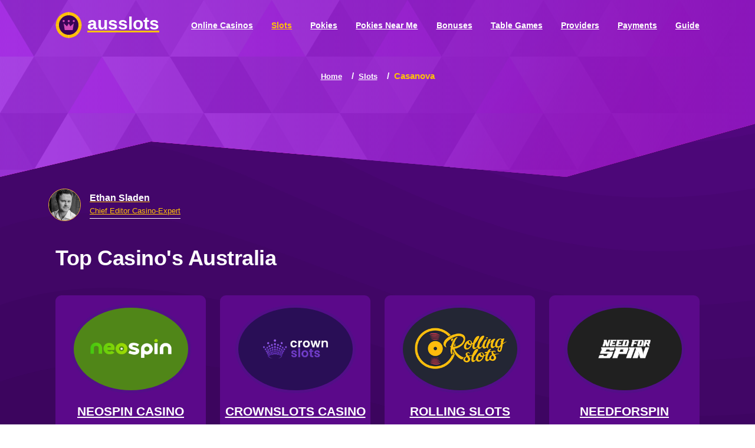

--- FILE ---
content_type: text/html; charset=UTF-8
request_url: https://ausslots.com/slots/casanova
body_size: 14625
content:
<!DOCTYPE html><html lang="en-au" dir="ltr"><head><base href="https://ausslots.com/"><meta charset="UTF-8"><link rel="canonical" href="https://ausslots.com/slots/casanova"><meta name="viewport" content="width=device-width, initial-scale=1.0"><meta http-equiv="X-UA-Compatible" content="ie=edge">  <title>Casanova Slot Review - Free Demo and Real Money Play</title><meta name="description" content=""><meta name="keywords" content=""><meta name="author" content="Ausslots"><meta name="language" content="English"><meta name="google-site-verification" content="CJRLzNfkHJSVTOuxX3Ff553t6cqiZJQoElYv-0-DM8Q"><link rel="apple-touch-icon" sizes="57x57" href="/apple-icon-57x57.png"><link rel="apple-touch-icon" sizes="60x60" href="/apple-icon-60x60.png"><link rel="apple-touch-icon" sizes="72x72" href="/apple-icon-72x72.png"><link rel="apple-touch-icon" sizes="76x76" href="/apple-icon-76x76.png"><link rel="apple-touch-icon" sizes="114x114" href="/apple-icon-114x114.png"><link rel="apple-touch-icon" sizes="120x120" href="/apple-icon-120x120.png"><link rel="apple-touch-icon" sizes="144x144" href="/apple-icon-144x144.png"><link rel="apple-touch-icon" sizes="152x152" href="/apple-icon-152x152.png"><link rel="apple-touch-icon" sizes="180x180" href="/apple-icon-180x180.png"><link rel="icon" type="image/png" sizes="192x192" href="/android-icon-192x192.png"><link rel="icon" type="image/png" sizes="32x32" href="/favicon-32x32.png"><link rel="icon" type="image/png" sizes="96x96" href="/favicon-96x96.png"><link rel="icon" type="image/png" sizes="16x16" href="/favicon-16x16.png"><link rel="manifest" href="/manifest.json"><meta name="msapplication-TileColor" content="#ffffff"><meta name="msapplication-TileImage" content="/ms-icon-144x144.png"><meta name="theme-color" content="#ffffff"><link rel="stylesheet" href="/assets/components/minifyx/cache/styles_68adab9550.min.css" type="text/css" /><link rel="preconnect" href="https://fonts.googleapis.com"><link rel="preconnect" href="https://fonts.gstatic.com" crossorigin><script async src="https://www.googletagmanager.com/gtag/js?id=G-KR0LJPPB16"></script><script> window.dataLayer = window.dataLayer || []; function gtag() { dataLayer.push(arguments); } gtag('js', new Date()); gtag('config', 'G-KR0LJPPB16'); </script><script type="application/ld+json"> {"@context":"https:\/\/schema.org","@type":"Organization","name":null,"url":"https:\/\/ausslots.com\/","logo":"https:\/\/ausslots.com\/\/logo.png","address":{"addressCountry":"AUS"},"contactPoint":{"@type":"ContactPoint","telephone":null,"contactType":"customer service","areaServed":"AUS","availableLanguage":"English"}}</script></head><body><header id="header-sticky" class="transparent-header s-transparent-header"><div class="container"><div class=""><div class="row align-items-center new-header"><div class="logo"><a href="/"><p class="logo"><img class="logoimg" src="assets/img/token.svg" alt="Logo Ausslots" width="45" height="45">ausslots</p></a></div><div class="text-right d-none d-lg-block"><div class="menu-area d-inline-block"><div class="main-menu"><nav id="mobile-menu"><ul><li class="row first level-1 parent"><a href="online-casinos/">Online Casinos</a><ul class="submenu"><li class="row first level-2"><a href="online-casinos/best-fast-payout-casinos-in-australia">Best Fast Payout Casinos in Australia</a></li><li class="row level-2"><a href="online-casinos/best-a$1-minimum-deposit-casinos-in-australia">Best A$1 minimum deposit</a></li><li class="row level-2"><a href="online-casinos/best-a$10-minimum-deposit-casinos-in-australia">Best A$10 minimum deposit</a></li><li class="row level-2"><a href="online-casinos/best-a$5-minimum-deposit-casinos-in-australia">Best A$5 minimum deposit</a></li><li class="row level-2"><a href="online-casinos/best-instant-play-casinos-in-australia">Best Instant Play Casinos</a></li><li class="row level-2"><a href="online-casinos/best-new-online-casinos-in-australia">Best New Online Casinos</a></li><li class="row level-2"><a href="online-casinos/best-bitcoin-casinos">Best Bitcoin Casinos</a></li><li class="row level-2"><a href="online-casinos/best-crypto-casinos">Best Crypto Casinos</a></li><li class="row level-2"><a href="online-casinos/best-fast-withdrawal-casinos">Best Fast Withdrawal Casinos</a></li><li class="row level-2"><a href="online-casinos/best-high-roller-casinos">Best High Roller Casinos</a></li><li class="row level-2"><a href="online-casinos/legal-online-casino">Legal Online Casino</a></li><li class="row level-2"><a href="online-casinos/best-international-casinos">Best International Casinos</a></li><li class="row level-2"><a href="online-casinos/best-paying">Best Paying</a></li><li class="row level-2"><a href="online-casinos/best-casinos-with-a-5-second-rule">Best Casinos With a 5 Second Rule</a></li><li class="row level-2"><a href="online-casinos/bitcoin-casinos">Bitcoin Casinos</a></li><li class="row level-2"><a href="online-casinos/best-casinos-accepting-cardano">Best Casinos Accepting Cardano</a></li><li class="row level-2"><a href="online-casinos/best-casinos-accepting-cashlib">Best Casinos Accepting Cashlib</a></li><li class="row level-2"><a href="online-casinos/best-casinos-accepting-coinspaid">Best Casinos Accepting CoinsPaid</a></li><li class="row level-2"><a href="online-casinos/best-casinos-accepting-discover-card">Best Casinos Accepting Discover Card</a></li><li class="row last level-2"><a href="online-casinos/best-casinos-accepting-perfect-money">Best Casinos Accepting Perfect Money</a></li></ul></li><li class="row level-1 parent active"><a href="slots/">Slots</a><ul class="submenu"><li class="row first level-2"><a href="slots/average-volatility-slots">Average Volatility Slots</a></li><li class="row level-2"><a href="slots/best-3-reel-slots-online">Best 3 Reel Slots Online</a></li><li class="row level-2"><a href="slots/how-to-play-slot-machines">How to Play Slot Machines</a></li><li class="row level-2"><a href="slots/best-classic-slots-online">Best Classic Slots Online</a></li><li class="row level-2"><a href="slots/high-rtp-slots">High RTP Slots</a></li><li class="row level-2"><a href="slots/best-slots-apps">Best Slots Apps</a></li><li class="row level-2"><a href="slots/best-penny-slots-online">Best Penny Slots Online</a></li><li class="row level-2"><a href="slots/best-low-volatility-slots">Best Low Volatility Slots</a></li><li class="row level-2"><a href="slots/best-free-online-slots">Best Free Online Slots</a></li><li class="row level-2"><a href="slots/best-iphone-slots">Best Iphone Slots</a></li><li class="row level-2"><a href="slots/best-mobile-slots">Best Mobile Slots</a></li><li class="row level-2"><a href="slots/best-high-volatility-slots">Best High Volatility Slots</a></li><li class="row level-2"><a href="slots/new-online-slots">New Online Slots</a></li><li class="row level-2"><a href="slots/australian-android-slots">Australian Android Slots</a></li><li class="row level-2"><a href="slots/video-slots">Video Slots</a></li><li class="row level-2"><a href="slots/best-rtp-slots">Best RTP Slots</a></li><li class="row level-2"><a href="slots/real-money-slots">Real Money Slots</a></li><li class="row level-2"><a href="slots/best-5-reel-slots-online">Best 5 Reel Slots Online</a></li><li class="row level-2"><a href="slots/best-7-reel-slots-online">Best 7 Reel Slots Online</a></li><li class="row level-2"><a href="slots/amusement-with-prizes-slots">Amusement with Prizes Slots</a></li><li class="row level-2"><a href="slots/bonus-buy-slots">Bonus Buy Slots</a></li><li class="row level-2"><a href="slots/best-bonus-slots">Best Bonus Slots</a></li><li class="row level-2"><a href="slots/buy-a-pay-slots">Buy-a-Pay Slots</a></li><li class="row level-2"><a href="slots/best-cascading-reels-slots">Best Cascading Reels Slots</a></li><li class="row last level-2"><a href="slots/best-flat-top-jackpot-slots">Best Flat Top Jackpot Slots</a></li></ul></li><li class="row level-1 parent"><a href="online-pokies">Pokies</a><ul class="submenu"><li class="row first level-2"><a href="online-pokies/a-guide-to-win-online-pokies">A Guide to win Online Pokies</a></li></ul></li><li class="row level-1 parent"><a href="pokies-near-me/">Pokies Near Me</a><ul class="submenu"><li class="row first level-2 parent"><a href="pokies-near-me/best-pokies-in-new-south-wales/">Best Pokies in New South Wales</a><ul class="submenu"><li class="row first level-3"><a href="pokies-near-me/best-pokies-in-new-south-wales/best-pokies-in-ballina">Best Pokies in Ballina</a></li><li class="row level-3"><a href="pokies-near-me/best-pokies-in-new-south-wales/best-pokies-in-bowral">Best Pokies in Bowral</a></li><li class="row level-3"><a href="pokies-near-me/best-pokies-in-new-south-wales/best-pokies-in-orange">Best Pokies in Orange</a></li><li class="row level-3"><a href="pokies-near-me/best-pokies-in-new-south-wales/best-pokies-in-tamworth">Best Pokies in Tamworth</a></li><li class="row level-3"><a href="pokies-near-me/best-pokies-in-new-south-wales/best-pokies-in-wagga-wagga">Best Pokies in Wagga Wagga</a></li><li class="row level-3"><a href="pokies-near-me/best-pokies-in-new-south-wales/pokies-in-albury">Best Pokies in Albury</a></li><li class="row level-3"><a href="pokies-near-me/best-pokies-in-new-south-wales/pokies-in-wollongong">Pokies in Wollongong</a></li><li class="row level-3"><a href="pokies-near-me/best-pokies-in-new-south-wales/best-pokies-in-byron-bay">Best Pokies in Byron Bay</a></li><li class="row last level-3"><a href="pokies-near-me/best-pokies-in-new-south-wales/best-pokies-in-canberra">Best Pokies in Canberra</a></li></ul></li><li class="row level-2 parent"><a href="pokies-near-me/best-pokies-in-queensland/">Best Pokies in Queensland</a><ul class="submenu"><li class="row first level-3"><a href="pokies-near-me/best-pokies-in-queensland/pokies-in-bundaberg">Best Pokies in Bundaberg</a></li><li class="row level-3"><a href="pokies-near-me/best-pokies-in-queensland/best-pokies-in-hervey-bay">Best Pokies in Hervey Bay</a></li><li class="row level-3"><a href="pokies-near-me/best-pokies-in-queensland/best-pokies-in-gladstone">Best Pokies in Gladstone</a></li><li class="row level-3"><a href="pokies-near-me/best-pokies-in-queensland/best-pokies-in-mackay">Best Pokies in Mackay</a></li><li class="row level-3"><a href="pokies-near-me/best-pokies-in-queensland/best-pokies-in-rockhampton">Best Pokies in Rockhampton</a></li><li class="row level-3"><a href="pokies-near-me/best-pokies-in-queensland/pokies-in-cairns">Best Pokies in Cairns</a></li><li class="row level-3"><a href="pokies-near-me/best-pokies-in-queensland/best-pokies-in-toowoomba">Best Pokies in Toowoomba</a></li><li class="row last level-3"><a href="pokies-near-me/best-pokies-in-queensland/best-pokies-in-townsville">Best Pokies in Townsville</a></li></ul></li><li class="row level-2"><a href="pokies-near-me/pokies-in-south-australia">Best Pokies in South Australia</a></li><li class="row level-2"><a href="pokies-near-me/best-pokies-in-tasmania">Best Pokies in Tasmania</a></li><li class="row level-2 parent"><a href="pokies-near-me/best-pokies-in-victoria/">Best Pokies in Victoria</a><ul class="submenu"><li class="row first level-3"><a href="pokies-near-me/best-pokies-in-victoria/pokies-in-bendigo">Best Pokies in Bendigo</a></li><li class="row level-3"><a href="pokies-near-me/best-pokies-in-victoria/best-pokies-in-apollo-bay">Best Pokies in Apollo Bay</a></li><li class="row level-3"><a href="pokies-near-me/best-pokies-in-victoria/best-pokies-in-traralgon">Best Pokies in Traralgon</a></li><li class="row level-3"><a href="pokies-near-me/best-pokies-in-victoria/best-pokies-in-geelong">Best Pokies in Geelong</a></li><li class="row level-3"><a href="pokies-near-me/best-pokies-in-victoria/best-pokies-in-wangaratta">Best Pokies in Wangaratta</a></li><li class="row level-3"><a href="pokies-near-me/best-pokies-in-victoria/best-pokies-in-warragul">Best Pokies in Warragul</a></li><li class="row last level-3"><a href="pokies-near-me/best-pokies-in-victoria/best-pokies-in-ballarat">Best Pokies in Ballarat</a></li></ul></li><li class="row level-2 parent"><a href="pokies-near-me/best-pokies-in-western-australia/">Best Pokies in Western Australia</a><ul class="submenu"><li class="row first level-3"><a href="pokies-near-me/best-pokies-in-western-australia/pokies-in-bunbury">Best Pokies in Bunbury</a></li><li class="row last level-3"><a href="pokies-near-me/best-pokies-in-western-australia/pokies-in-busselton">Best Pokies in Busselton</a></li></ul></li><li class="row level-2"><a href="pokies-near-me/best-pokies-in-adelaide">Best Pokies in Adelaide</a></li><li class="row level-2"><a href="pokies-near-me/best-pokies-in-brisbane">Best Pokies in Brisbane</a></li><li class="row level-2"><a href="pokies-near-me/best-pokies-in-darwin">Best Pokies in Darwin</a></li><li class="row level-2"><a href="pokies-near-me/best-pokies-in-hobart">Best Pokies in Hobart</a></li><li class="row level-2"><a href="pokies-near-me/best-pokies-in-melbourne">Best Pokies in Melbourne</a></li><li class="row level-2"><a href="pokies-near-me/best-pokies-in-perth">Best Pokies in Perth</a></li><li class="row last level-2"><a href="pokies-near-me/best-pokies-in-sydney">Best Pokies in Sydney</a></li></ul></li><li class="row level-1 parent"><a href="bonuses/">Bonuses</a><ul class="submenu"><li class="row first level-2"><a href="no-deposit-casino-bonus">No Deposit Casino Bonus</a></li><li class="row level-2"><a href="monthly-bonuses-and-promotions">Monthly bonuses and promotions</a></li><li class="row level-2"><a href="best-deposit-match-bonuses">Best Deposit Match Bonuses</a></li><li class="row level-2"><a href="welcome-bonuses">Casino Welcome Bonuses in Australia | Full Guide</a></li><li class="row level-2"><a href="best-referral-bonuses">Best Referral Bonuses</a></li><li class="row level-2"><a href="best-reload-bonuses">Best Reload Bonuses</a></li><li class="row level-2"><a href="best-first-deposit-bonuses">Best First Deposit Bonuses</a></li><li class="row level-2"><a href="best-multi-deposit-bonuses">Best Multi-Deposit Bonuses</a></li><li class="row level-2"><a href="best-mobile-bonuses">Best Mobile Bonuses</a></li><li class="row level-2"><a href="best-no-wagering-bonuses">Best No Wagering Bonuses</a></li><li class="row level-2"><a href="birthday-bonuses">Birthday Bonuses</a></li><li class="row level-2"><a href="best-free-spins-bonuses">Best Free Spins Bonuses</a></li><li class="row level-2"><a href="best-cashback-bonuses">Best Cashback Bonuses</a></li><li class="row level-2"><a href="offerbing-bonus-codes">Offerbing Bonus Codes</a></li><li class="row level-2"><a href="best-high-roller-bonuses">Best High Roller Bonuses</a></li><li class="row last level-2"><a href="loyalty-and-vip-programs">Loyalty and VIP Programs</a></li></ul></li><li class="row level-1 parent"><a href="table-games/">Table Games</a><ul class="submenu"><li class="row first level-2 parent"><a href="table-games/baccarat-online/">Baccarat Online</a><ul class="submenu"><li class="row first level-3"><a href="table-games/live-baccarat">Live Baccarat</a></li><li class="row last level-3"><a href="table-games/baccarat-online/ez-baccarat">EZ Baccarat</a></li></ul></li><li class="row level-2 parent"><a href="table-games/blackjack-online">Blackjack Online</a><ul class="submenu"><li class="row first level-3"><a href="table-games/live-blackjack">Live Blackjack</a></li><li class="row last level-3"><a href="table-games/switch-blackjack">Switch Blackjack</a></li></ul></li><li class="row level-2 parent"><a href="table-games/roulette-online/">Roulette Online</a><ul class="submenu"><li class="row first level-3"><a href="table-games/roulette-online/european-roulette-guide">European Roulette Guide</a></li><li class="row level-3"><a href="table-games/roulette-online/american-roulette">American Roulette</a></li><li class="row level-3"><a href="table-games/roulette-online/french-roulette">French Roulette</a></li><li class="row last level-3"><a href="table-games/live-dealer-roulette">Live Dealer Roulette</a></li></ul></li><li class="row level-2 parent"><a href="table-games/online-poker">Online Poker</a><ul class="submenu"><li class="row first level-3"><a href="table-games/joker-poker">Joker Poker</a></li><li class="row level-3"><a href="table-games/ultimate-texas-holdem">Ultimate Texas Hold'em</a></li><li class="row level-3"><a href="table-games/texas-holdem">Texas Hold'em Poker</a></li><li class="row level-3"><a href="table-games/three-card-poker">Three Card Poker</a></li><li class="row level-3"><a href="table-games/triple-pocket-holdem-poker">Triple Pocket Hold'em Poker</a></li><li class="row last level-3"><a href="table-games/double-draw-poker">Double Draw Poker</a></li></ul></li><li class="row level-2"><a href="table-games/andar-bahar-card-game-online">Andar Bahar Card Game Online</a></li><li class="row level-2"><a href="table-games/bingo-online">Bingo Online</a></li><li class="row level-2"><a href="table-games/craps-table-game-online">Craps Table Game Online</a></li><li class="row level-2"><a href="table-games/online-lottery">Online Lottery</a></li><li class="row level-2"><a href="table-games/keno-online">Keno Online</a></li><li class="row level-2"><a href="table-games/jhandi-munda-dice-game-online">Jhandi Munda Dice Game Online</a></li><li class="row level-2"><a href="table-games/horse-poker">H.O.R.S.E. Poker</a></li><li class="row level-2"><a href="table-games/rummy-online">Rummy Online</a></li><li class="row level-2"><a href="table-games/sic-bo-online">Sic Bo Online</a></li><li class="row level-2"><a href="table-games/big-six-wheel">Big Six Wheel Online</a></li><li class="row level-2 parent"><a href="table-games/video-poker-online/">Video Poker Online</a><ul class="submenu"><li class="row first level-3"><a href="table-games/video-poker-online/double-bonus-video-poker">Double Bonus Video Poker</a></li><li class="row level-3"><a href="table-games/video-poker-online/9-6-video-poker">9/6 Video Poker</a></li><li class="row level-3"><a href="table-games/video-poker-online/tens-or-better">Tens or Better</a></li><li class="row last level-3"><a href="table-games/video-poker-online/jackpot-deuces-poker">Jackpot Deuces Poker</a></li></ul></li><li class="row last level-2"><a href="table-games/scratch-cards-online">Scratch Cards Online</a></li></ul></li><li class="row level-1 parent"><a href="providers/">Providers</a><ul class="submenu"><li class="row first level-2"><a href="providers/1spin4win-provider-review">1spin4win</a></li><li class="row level-2"><a href="providers/amatic-provider-review">Amatic</a></li><li class="row level-2"><a href="providers/betsoft-provider-review">BetSoft</a></li><li class="row level-2"><a href="providers/amusnet-provider-review">Amusnet</a></li><li class="row level-2"><a href="providers/bgaming-provider-review">BGaming</a></li><li class="row level-2"><a href="providers/spinomenal">Spinomenal</a></li><li class="row level-2"><a href="providers/vivo-gaming-provider-review">Vivo Gaming</a></li><li class="row level-2"><a href="providers/igt-gaming-provider-review">IGT Gaming</a></li><li class="row level-2"><a href="providers/isoftbet-provider-review">iSoftBet</a></li><li class="row level-2"><a href="providers/3-oaks-gaming">3 OAKS Gaming</a></li><li class="row level-2"><a href="providers/ka-gaming">KA Gaming</a></li><li class="row level-2"><a href="providers/microgaming">Microgaming</a></li><li class="row level-2"><a href="providers/netent">NetEnt</a></li><li class="row level-2"><a href="providers/nolimit-city">Nolimit City</a></li><li class="row level-2"><a href="providers/novomatic">Novomatic</a></li><li class="row level-2"><a href="providers/playngo">Play’n GO</a></li><li class="row level-2"><a href="providers/pragmatic-play">Pragmatic Play</a></li><li class="row level-2"><a href="providers/quickspin">QuickSpin</a></li><li class="row level-2"><a href="providers/real-time-gaming">Real Time Gaming</a></li><li class="row level-2"><a href="providers/wazdan">Wazdan</a></li><li class="row level-2"><a href="providers/yggdrasil">Yggdrasil Gaming</a></li><li class="row level-2"><a href="providers/platipus-gaming">Platipus Gaming</a></li><li class="row level-2"><a href="providers/booongo-gaming">Booongo Gaming</a></li><li class="row level-2"><a href="providers/big-time-gaming">Big Time Gaming</a></li><li class="row level-2"><a href="providers/endorphina">Endorphina</a></li><li class="row level-2"><a href="providers/booming-games">Booming Games</a></li><li class="row level-2"><a href="providers/evolution-gaming">Evolution Gaming</a></li><li class="row level-2"><a href="providers/playtech">Playtech</a></li><li class="row level-2"><a href="providers/netgame">Netgame</a></li><li class="row level-2"><a href="providers/relax-gaming">Relax Gaming</a></li><li class="row level-2"><a href="providers/popiplay">Popiplay</a></li><li class="row level-2"><a href="providers/merkur">Merkur</a></li><li class="row level-2"><a href="providers/elk-studios">Elk Studios</a></li><li class="row level-2"><a href="providers/gamebeat-studio">Gamebeat Studio</a></li><li class="row level-2"><a href="providers/avatarux">AvatarUX</a></li><li class="row level-2"><a href="providers/mascot-gaming">Mascot Gaming</a></li><li class="row level-2"><a href="providers/arrowsedge">ArrowsEdge</a></li><li class="row level-2"><a href="providers/galaxsys">Galaxsys</a></li><li class="row last level-2"><a href="providers/barbara-bang">Barbara Bang</a></li></ul></li><li class="row level-1 parent"><a href="payments/">Payments</a><ul class="submenu"><li class="row first level-2"><a href="payments/neteller">Neteller</a></li><li class="row level-2"><a href="payments/best-online-casinos-accepting-apple-pay">Apple Pay</a></li><li class="row level-2"><a href="payments/best-online-casinos-accepting-bank-transfers">Bank Transfers</a></li><li class="row level-2"><a href="payments/best-online-casinos-accepting-bpay">BPay</a></li><li class="row level-2"><a href="payments/neosurf">Neosurf</a></li><li class="row level-2"><a href="payments/payid">PayID</a></li><li class="row level-2"><a href="payments/ecopayz">EcoPayz</a></li><li class="row level-2"><a href="payments/mastercard">MasterCard</a></li><li class="row level-2"><a href="payments/paysafecard">Paysafecard</a></li><li class="row level-2"><a href="payments/paypal">PayPal</a></li><li class="row level-2"><a href="payments/flexpin">Flexpin</a></li><li class="row level-2"><a href="payments/visa">Visa</a></li><li class="row level-2"><a href="payments/skrill">Skrill</a></li><li class="row level-2"><a href="payments/cepbank">CepBank</a></li><li class="row level-2"><a href="payments/giropay">GiroPay</a></li><li class="row level-2"><a href="payments/google-pay">Google Pay</a></li><li class="row level-2"><a href="payments/hipay">HiPay</a></li><li class="row level-2"><a href="payments/inpay">Inpay</a></li><li class="row level-2"><a href="payments/echeck">eCheck</a></li><li class="row last level-2"><a href="payments/brite">Brite</a></li></ul></li><li><a href="guide/">Guide</a></li></ul></nav></div></div></div><div class="col-12"><div class="mobile-menu"></div></div></div></div></div></header>  <div class="breadcrumb-area align-items-center slider-bg"><div class="first-inner"><div class="container"><div class="row"><div class="col-12"><div class="breadcrumb-wrap text-center"><nav aria-label="breadcrumb"><ol class="breadcrumb" itemscope="" itemtype="http://schema.org/BreadcrumbList"><li class="breadcrumb-item"><span itemscope="" itemprop="itemListElement" itemtype="http://schema.org/ListItem"><a itemprop="item" title="Home" href="/"><span itemprop="name">Home</span><meta itemprop="position" content="1"></a></span></li><li class="breadcrumb-item"><span itemscope="" itemprop="itemListElement" itemtype="http://schema.org/ListItem"><a itemprop="item" title="Slots" href="slots/"><span itemprop="name">Slots</span><meta itemprop="position" content="4"></a></span></li><li class="breadcrumb-item active" aria-current="page"><span itemscope="" itemprop="itemListElement" itemtype="http://schema.org/ListItem"><span itemprop="name">Casanova</span><meta itemprop="position" content="173"><meta itemprop="item" content="https://ausslots.com/slots/casanova"></span></li></ol></nav></div></div></div></div></div></div>  <section class="pt-20 pb-20 bg-purple"><div class="container"><div class="author-article"><div class="author-article-photo"><img src="assets/img/writers/EthanSladen100.png" alt="Ethan Sladen"></div><a class="author-article-info" href="https://ausslots.com/writers/ethan-sladen"><b>Ethan Sladen</b><span style='font-size:13px;'>Chief Editor Casino-Expert</span></a></div></div></section>  <div class="pricing-area pb-20 bg-purple"><div class="container"><div class="row justify-content-center"><div class="col-lg-12"><div class="section-title text-center mb-40"><span id="0" class="left">Top Casino's Australia</span></div></div></div><div class="row"><div class="col-lg-3 col-sm-6 col-12"><div class="single-pricing text-center mb-30"><div class="casinocardimage"></div><div class="pricing-icon mb-15"><img loading="lazy" src="assets/img/logo/neospin.png" alt="Neospin Casino" width="240" height="150" class="boroda"></div><div class="pricing-head mb-15" style="padding: 0 4px;"><span><a class="casinoa" href="online-casinos/neospin-casino">Neospin Casino</a></span></div><div class="pricing-list mb-15"><ul><li><img loading="lazy" src="assets/img/gift.png" class="gift" width="16" height="16" alt="Bouns">UP TO 10 000 AUD</li><li><img loading="lazy" src="assets/img/circle.png" class="gift" width="16" height="16" alt="Free spins">100 FREE SPINS</li></ul></div><div class="single-link"><a href="go/neospin.php" class="btn" target="_blank" rel="nofollow">PLAY</a></div></div></div><div class="col-lg-3 col-sm-6 col-12"><div class="single-pricing text-center mb-30"><div class="casinocardimage"></div><div class="pricing-icon mb-15"><img loading="lazy" src="assets/img/logo/crownslots.png" alt="Crownslots Casino" width="240" height="150" class="boroda"></div><div class="pricing-head mb-15" style="padding: 0 4px;"><span><a class="casinoa" href="online-casinos/crownslots-casino">Crownslots Casino</a></span></div><div class="pricing-list mb-15"><ul><li><img loading="lazy" src="assets/img/gift.png" class="gift" width="16" height="16" alt="Bouns">UP TO 6000 AUD</li><li><img loading="lazy" src="assets/img/circle.png" class="gift" width="16" height="16" alt="Free spins">250 FREE SPINS</li></ul></div><div class="single-link"><a href="go/crownslots.php" class="btn" target="_blank" rel="nofollow">PLAY</a></div></div></div><div class="col-lg-3 col-sm-6 col-12"><div class="single-pricing text-center mb-30"><div class="casinocardimage"></div><div class="pricing-icon mb-15"><img loading="lazy" src="assets/img/logo/rollingslots.png" alt="Rolling Slots" width="240" height="150" class="boroda"></div><div class="pricing-head mb-15" style="padding: 0 4px;"><span><a class="casinoa" href="online-casinos/rolling-slots">Rolling Slots</a></span></div><div class="pricing-list mb-15"><ul><li><img loading="lazy" src="assets/img/gift.png" class="gift" width="16" height="16" alt="Bouns">UP TO 4500 AUD</li><li><img loading="lazy" src="assets/img/circle.png" class="gift" width="16" height="16" alt="Free spins">260 FREE SPINS</li></ul></div><div class="single-link"><a href="go/rollingslots.php" class="btn" target="_blank" rel="nofollow">PLAY</a></div></div></div><div class="col-lg-3 col-sm-6 col-12"><div class="single-pricing text-center mb-30"><div class="casinocardimage"></div><div class="pricing-icon mb-15"><img loading="lazy" src="assets/img/logo/Needforspin.png" alt="NeedforSpin" width="240" height="150" class="boroda"></div><div class="pricing-head mb-15" style="padding: 0 4px;"><span><a class="casinoa" href="online-casinos/needforspin">NeedforSpin</a></span></div><div class="pricing-list mb-15"><ul><li><img loading="lazy" src="assets/img/gift.png" class="gift" width="16" height="16" alt="Bouns">UP TO 2500 AUD</li><li><img loading="lazy" src="assets/img/circle.png" class="gift" width="16" height="16" alt="Free spins">250 FREE SPINS</li></ul></div><div class="single-link"><a href="go/needforspin.php" class="btn" target="_blank" rel="nofollow">PLAY</a></div></div></div><div class="col-lg-3 col-sm-6 col-12"><div class="single-pricing text-center mb-30"><div class="casinocardimage"></div><div class="pricing-icon mb-15"><img loading="lazy" src="assets/img/logo/Wild_Tokyo.png" alt="Wild Tokyo" width="240" height="150" class="boroda"></div><div class="pricing-head mb-15" style="padding: 0 4px;"><span><a class="casinoa" href="online-casinos/wild-tokyo">Wild Tokyo</a></span></div><div class="pricing-list mb-15"><ul><li><img loading="lazy" src="assets/img/gift.png" class="gift" width="16" height="16" alt="Bouns">UP TO 2000 AUD</li><li><img loading="lazy" src="assets/img/circle.png" class="gift" width="16" height="16" alt="Free spins">250 FREE SPINS</li></ul></div><div class="single-link"><a href="go/wildtokyo.php" class="btn" target="_blank" rel="nofollow">PLAY</a></div></div></div><div class="col-lg-3 col-sm-6 col-12"><div class="single-pricing text-center mb-30"><div class="casinocardimage"></div><div class="pricing-icon mb-15"><img loading="lazy" src="assets/img/logo/romancasino.png" alt="Roman Casino" width="240" height="150" class="boroda"></div><div class="pricing-head mb-15" style="padding: 0 4px;"><span><a class="casinoa" href="online-casinos/roman-casino">Roman Casino</a></span></div><div class="pricing-list mb-15"><ul><li><img loading="lazy" src="assets/img/gift.png" class="gift" width="16" height="16" alt="Bouns">UP TO 4000 AUD</li><li><img loading="lazy" src="assets/img/circle.png" class="gift" width="16" height="16" alt="Free spins">150 FREE SPINS</li></ul></div><div class="single-link"><a href="go/romancasino.php" class="btn" target="_blank" rel="nofollow">PLAY</a></div></div></div><div class="col-lg-3 col-sm-6 col-12"><div class="single-pricing text-center mb-30"><div class="casinocardimage"></div><div class="pricing-icon mb-15"><img loading="lazy" src="assets/img/logo/talismania.png" alt="Talismania" width="240" height="150" class="boroda"></div><div class="pricing-head mb-15" style="padding: 0 4px;"><span><a class="casinoa" href="online-casinos/talismania">Talismania</a></span></div><div class="pricing-list mb-15"><ul><li><img loading="lazy" src="assets/img/gift.png" class="gift" width="16" height="16" alt="Bouns">UP TO 750 AUD</li><li><img loading="lazy" src="assets/img/circle.png" class="gift" width="16" height="16" alt="Free spins">200 FREE SPINS</li></ul></div><div class="single-link"><a href="go/talismania.php" class="btn" target="_blank" rel="nofollow">PLAY</a></div></div></div><div class="col-lg-3 col-sm-6 col-12"><div class="single-pricing text-center mb-30"><div class="casinocardimage"></div><div class="pricing-icon mb-15"><img loading="lazy" src="assets/img/logo/rioace.png" alt="Rioace" width="240" height="150" class="boroda"></div><div class="pricing-head mb-15" style="padding: 0 4px;"><span><a class="casinoa" href="online-casinos/rioace">Rioace</a></span></div><div class="pricing-list mb-15"><ul><li><img loading="lazy" src="assets/img/gift.png" class="gift" width="16" height="16" alt="Bouns">UP TO 2200 AUD</li><li><img loading="lazy" src="assets/img/circle.png" class="gift" width="16" height="16" alt="Free spins">350 FREE SPINS</li></ul></div><div class="single-link"><a href="go/rioace.php" class="btn" target="_blank" rel="nofollow">PLAY</a></div></div></div><div class="col-lg-3 col-sm-6 col-12"><div class="single-pricing text-center mb-30"><div class="casinocardimage"></div><div class="pricing-icon mb-15"><img loading="lazy" src="assets/img/logo/lucky-dreams.png" alt="Lucky Dreams Casino" width="240" height="150" class="boroda"></div><div class="pricing-head mb-15" style="padding: 0 4px;"><span><a class="casinoa" href="online-casinos/lucky-dreams">Lucky Dreams Casino</a></span></div><div class="pricing-list mb-15"><ul><li><img loading="lazy" src="assets/img/gift.png" class="gift" width="16" height="16" alt="Bouns">UP TO 500 AUD</li><li><img loading="lazy" src="assets/img/circle.png" class="gift" width="16" height="16" alt="Free spins">100 FREE SPINS</li></ul></div><div class="single-link"><a href="go/luckydreams.php" class="btn" target="_blank" rel="nofollow">PLAY</a></div></div></div><div class="col-lg-3 col-sm-6 col-12"><div class="single-pricing text-center mb-30"><div class="casinocardimage"></div><div class="pricing-icon mb-15"><img loading="lazy" src="assets/img/logo/lukki.png" alt="Lukki Casino" width="240" height="150" class="boroda"></div><div class="pricing-head mb-15" style="padding: 0 4px;"><span><a class="casinoa" href="online-casinos/lukki-casino">Lukki Casino</a></span></div><div class="pricing-list mb-15"><ul><li><img loading="lazy" src="assets/img/gift.png" class="gift" width="16" height="16" alt="Bouns">UP TO 4000 AUD</li><li><img loading="lazy" src="assets/img/circle.png" class="gift" width="16" height="16" alt="Free spins">300 FREE SPINS</li></ul></div><div class="single-link"><a href="go/lukki.php" class="btn" target="_blank" rel="nofollow">PLAY</a></div></div></div><div class="col-lg-3 col-sm-6 col-12"><div class="single-pricing text-center mb-30"><div class="casinocardimage"></div><div class="pricing-icon mb-15"><img loading="lazy" src="assets/img/logo/vegasnow.png" alt="Vegas Now Casino" width="240" height="150" class="boroda"></div><div class="pricing-head mb-15" style="padding: 0 4px;"><span><a class="casinoa" href="online-casinos/vegas-now-casino">Vegas Now Casino</a></span></div><div class="pricing-list mb-15"><ul><li><img loading="lazy" src="assets/img/gift.png" class="gift" width="16" height="16" alt="Bouns">UP TO 8000 AUD</li><li><img loading="lazy" src="assets/img/circle.png" class="gift" width="16" height="16" alt="Free spins">500 FREE SPINS</li></ul></div><div class="single-link"><a href="go/vegasnow.php" class="btn" target="_blank" rel="nofollow">PLAY</a></div></div></div><div class="col-lg-3 col-sm-6 col-12"><div class="single-pricing text-center mb-30"><div class="casinocardimage"></div><div class="pricing-icon mb-15"><img loading="lazy" src="assets/img/logo/playfina.jpg" alt="Playfina Casino" width="240" height="150" class="boroda"></div><div class="pricing-head mb-15" style="padding: 0 4px;"><span><a class="casinoa" href="online-casinos/playfina-casino">Playfina Casino</a></span></div><div class="pricing-list mb-15"><ul><li><img loading="lazy" src="assets/img/gift.png" class="gift" width="16" height="16" alt="Bouns">UP TO 1540 AUD</li><li><img loading="lazy" src="assets/img/circle.png" class="gift" width="16" height="16" alt="Free spins">600 FREE SPINS</li></ul></div><div class="single-link"><a href="go/playfina.php" class="btn" target="_blank" rel="nofollow">PLAY</a></div></div></div></div></div></div>   <main class="pricing-area pb-20 bg-purple"><div class="container orange"><h1>Casanova Slot Review - Free Demo and Real Money Play</h1><p>The game is known as Casanova Slot which is an interesting feature because it combines love with action in a different way and may appeal to people. Giacomo Casanova who was one of the greatest lovers in Venice in the 18th century is the main focus of the game. This aspect can be appreciated by many different types of people since it has some historical value. Thematically the game depicts Casanova's romantic life and sexual escapades. More important, he is not just remembered for merely his sexual conquests but also an author, explorer and Europe's social influencer. Thus, this sets itself apart from other history based online slot games. The theme alone is exhilarating enough but there are several features that make Casanova Slot more attractive to gamers. For instance, every single thing on the video slot such as graphics and sound design have been created in order to make playing enjoyable while risking real money.</p><h2>Common Information<img alt="" height="300" src="assets/img/img2/Casanova/1.png" style="float:right" width="454" /></h2><p>The Casanova Slot is an extremely unique and interesting online slot game based on the legendary Giacomo Casanova character who was famous for many love adventures in Venice. This specific game is ever more popular with Australian players because of its special theme as well as gameplay features.</p><h3>Features and Gameplay</h3><p>The simplicity attached to the gameplay of Casanova Slot can be considered as one of its main attractions, yet it has a few special extras for further enhancement. Since this game runs at 20 active pay lines at most, it offers numerous opportunities for winning. The return to player (RTP) ratio in relation to Casanova Slot is about 96%, implying that the likelihood of winning by players is at high percentage.</p><p>The color scheme together with sound effects are grandly designed like a true casino thereby making you feel as though you are there. As such you play Casanova dealing with beautiful women from Venice which are central to this slots' theme. The symbols used in this game itself are indicative of this romantic adventurous nature that it perpetuates.</p><p>One of the most important aspects about Casanova Slot is that it has a wild symbol represented by Casanova himself. A jackpot worth up to fifty thousand coins is available through instant prizes leading from this symbol. Moreover, the game also has expanding wilds along with bonus spins activated by landing three or more Mask symbols thereby improving on gaming experience and odds of winning big in terms of money.</p><h3>Symbols, Graphics and Sound</h3><p><img alt="" height="300" src="assets/img/img2/Casanova/2.png" style="float:left" width="464" />Elaborate symbols' designs have been used by Casanova Slot so that they could reflect on the history of the game. Some of these symbols include beautiful women, luxurious gondolas and artistic masks that correspond to the historical context around Giacomo Casanova's life. Similarly, lowly paid ones have been represented by ordinary card suits but made with a touch of class appropriate for their overall theme.</p><p>Visually speaking one can tell that this game is simply eye-candy because it combines rich, dark shades with brighter vivid tones in its color scheme thereby creating an immersive effect. The background sometimes displays Venetian landscapes adding romanticism and historical aspect to it. Therefore, having such a visual appeal is important in Australia where players are often looking for games that offer not only opportunities to win but also have amazing visuals while they play.</p><p>Sound effects in Casanova Slot should be worth noting. The music accompanying the game soundtrack has been carefully chosen to fit in its theme thus consisting classical pieces that will take any player back to Casanova's time period. Sound effects do make gambling fun despite being unobtrusive throughout winning rounds or bonus rounds.</p><h2>How to Play Casanova Slot?</h2><h3>Gameplay Guide for Australian Players</h3><p>It is designed with easy mechanics so that both beginners and experienced players can access it. This one is like any other slot with 5 reels and 20 paylines and few changes might be there depending on the version of the game. The first thing that the players do is to choose their wager size. In most cases, the range of betting is wide accommodating all levels of people but mainly known to be popular among Australian gaming audience who come from diverse background.</p><p>Once you have set your bet size, you can start spinning by clicking 'spin' button. Objective of this game is to land matching symbols on these pay lines which may trigger payouts or special game features. Often times, Casanova himself acts like a wild symbol which substitutes for any other symbols in order to form a winning combination.</p><h3>Paylines and Game Controls</h3><p><img alt="" height="300" src="assets/img/img2/Casanova/3.png" style="float:right" width="464" />Paylines are also very significant in Casanova Slot. Players should refer to the information section in order to find out more about payline patterns provided here. When you know these patterns, it makes it easier for you to adjust your bet while playing.</p><p>Generally, the game controls are easy to understand. In addition to spin button, there exists usually an 'Autoplay' feature whereby players can determine how many spins they want at a fixed bet level. More so it favors those individuals who prefer less interactive gaming sessions.</p><h3>Betting Ranges and Strategies</h3><p>Casanova Slot suits many gambling needs apart from being affordable or even high priced slots games; either way minimum or maximum bets range widely enough for gamblers with different attitudes toward risk taking (Watson par 8). It's better if players start betting small before gradually raising them as they become conversant with the game's dynamics.</p><p>On top of this, Australian players should look for free spins and scatter symbols among other bonus features found in the game. These are often brought about by different symbol combinations indicated on game's paytable.</p><h2>About Playing Casanova Slot for No Money</h2><p>Playing Casanova Slot for no money is a post about the well-known slot machine based on the famous personality of Casanova. It is free to play, and that's what attracts players to it the most. You can try all of its functions and features without spending a cent which is good. There is a free play option in this game which doesn't require downloading or registration so it is suitable for those who want to know more about the rules and the properties of the game. It's exactly for beginners who just wish to know better or need some practice before they go betting real money.</p><p>In Australia, there are several online platforms where you can either play demo-mode or free-play version of Casanova Slot. The demo-version is visually similar to its real-money version with matching layout, symbols, and bonus rounds providing real-like play itself. There are many websites and gambling portals across Australia that offer these cost-free games which do not even require downloading or signing up so you won't be having any problems with your game.</p><h2>Casanova Slot Free Spins</h2><h3><img alt="" height="300" src="assets/img/img2/Casanova/4.png" style="float:left" width="478" />Getting Free Spins</h3><p>In this online slot game, landing a specific combination of icons on the reels usually activates its free spins. The simplest way to do this is to have three or more scatter symbols appearing anywhere on the screen. Once triggered, a particular number of scatters results in a various number of gratis whirls.</p><p>Furthermore, aside from obtaining them through gameplay, Australian players can look out for promotions and offers by casinos that can give them free spins. Such promotions can include welcome bonuses, loyalty points and special events that act as additional ways for gamers to enjoy the feature without having to activate it themselves.</p><h3>Features of Free Spins</h3><p>The free spins round launched after hitting three or more Scatters offers distinct features not available otherwise during normal play. They may include:</p><ul class="color-with-pseudo"><li><strong>More Multipliers:</strong> Payouts during complimentary rounds could be multiplied even further than before.</li><li><strong>Special Symbols:</strong> Wild or other special symbols could be added into the slot during these additional rounds thus increasing its chances of winning combinations.</li><li><strong>Retriggering Mechanism:</strong> Quite often, if more scatter symbols are landed during this period the player may win an additional session prolonging the previous one.</li><li><strong>Themed Visuals and Audio:</strong> Most often better graphics and sound effects accompany the free spins round such as adding some thematic audio which immerses players into romantic adventures with him.</li></ul><h2>Casanova Slot with No Deposit</h2><p><img alt="" height="300" src="assets/img/img2/Casanova/5.png" style="float:right" width="300" />Australia's Casanova Slot is a hit among players who wish to play without depositing any money for the first time. These include no deposit bonuses and their specific terms. There are several Australian online casinos that offer Casanova Slot as part of their no deposit bonus packages. Players can start playing this game without risk by choosing these offers and not having to deposit real money on gambling accounts.</p><p>There are two common types of no deposit bonuses namely free spins and bonus credits. Bonus credits are amounts of credit that a player's account receives enabling them to play the Casanova Slot. Conversely, free spins are only available for slots, giving a number of free spins on slot games.</p><p>A range of benefits accompanies playing Casanova Slot through a no-deposit bonus offer. It lets one test out this game and see if they appreciate it or not before risking their finances. Playing Casanova Slot allows one to become acquainted with its special features as well as other aspects without using his own money. In addition, it makes him/her know whether he/she finds it fun enough so they would want to continue with real money gaming.</p><h2>RTP and Variance</h2><p>The Casanova Slot has an RTP of around 96%. This number reflects how much money the player can expect to get back over a long period on average. An RTP of 96% suggests that players would receive approximately 96 AUD for every 100 dollars bet if played over a protracted period of time though it is essential to note that RTP is calculated over many players and across a long period and therefore results may differ widely on session basis.</p><p>The medium variance classifies Casanova Slot. Here, the balance between how often one wins and how big the prizes are becomes crucial. Players with medium variance games should anticipate receiving more small wins along with some huge payouts once in a while. Many gamers prefer this level of variance due to its smooth gameplay without being too risky.</p><h2>Playing on Mobile Devices</h2><p><img alt="" height="300" src="assets/img/img2/Casanova/6.png" style="float:left" width="300" />Casanova Slot is notable for its remarkable mobile compatibility, which allows players to enjoy it on their various gadgets such as smartphones and tablets. The game has been designed to have a smooth and engaging experience that is similar to the quality of desktop play, by optimizing it for both iOS and Android platforms. In this regard, the image quality of the game remains high while responding effectively to touchscreens.</p><p>Such compatibility is particularly important in Australia where smartphones are widely used. Although there is no universal standalone Casanova Slot app available for download, one can find this pokie on some reputable Australian online casino applications. The most popular mobile apps carry with them additional functionalities such as game update notifications via push messages or bonus promotions making betting with a smartphone more surrounding.</p><p>Those who do not like downloading apps can access Casanova Slot through their phone's browsers. This does not affect the quality or the performance of this gaming system at all. Hence players enjoy convenience and flexibility since they only require visiting their favorite casinos' websites without having to get into any other downloads. Those who don't want to install apps on their devices or those who have limited memory space would find this method quite appealing.</p><p>The browser version of the game is responsive and automatically adjusts to fit different screen sizes and resolutions of different devices so that visual appeal along with functionality remains intact, thereby offering an enjoyable gaming experience no matter what device one uses.</p><h2>Playing for Real Money</h2><p><img alt="" height="300" src="assets/img/img2/Casanova/7.png" style="float:right" width="300" />There are numerous well-known Australian online casinos where you can enjoy playing this version of Casanova Slot for real money. These gaming platforms adhere fully to Australian regulations for gaming thereby guaranteeing safe online gambling. In these sites, there are no problems associated with secure play.</p><ul class="color-with-pseudo"><li><strong>Casino.org:</strong> It is one of the most reputable websites which has a wide variety of slot games including online Casanova Slot to win real money with free spins as well as big jackpots waiting to be won.</li><li><strong>The Gambler Bay:</strong> Play here both for free or using real money during your game on this site called Casanova Slot, whose interface is now convenient and carries detailed information about each game.</li><li><strong>Slotozilla:</strong> Slotozilla operates also in the Australian market and thus gives an opportunity to enjoy different variations of Casanova Slot free or after making payment. The website is known globally due to its high number of slots offered, as well as their availability in several languages.</li><li><strong>777spinslots.com:</strong> There are no conditions for starting playing the game called Casanova Slot from anywhere around the world because there no deposit bonus at this resource.</li><li><strong>BetChan Casino:</strong> At Betchan Casino you can feel yourself a true player since you can always try out their exclusive bonuses, free spins and run fun/android versions or play anytime involving live dealers at any device simultaneously while participating in gambling for money on such slots like Casanova.</li></ul><h2>Responsible Gaming</h2><ul class="color-with-pseudo"><li><strong>Self-assessment tools:</strong> Many Australian online casinos have self-assessment tools that one can use to evaluate their gambling habits.</li><li><strong>Awareness and control:</strong> They should be aware of their limits as gamblers such as time spent playing games like Casanova Slot. It is better to regard it as amusement rather than a way of making money.</li><li><strong>Legal Framework:</strong> Betting is regulated by some strict laws in Australia. Such rules include licensing, and observance of fair gaming practices by the online casinos offering the Cassanova Slot.</li><li><strong>Age Restrictions:</strong> The law prohibits minors from indulging in any form of gambling both offline and online.</li><li><strong>Support Organizations:</strong> In Australia, there are different organizations helping people with addiction problems including Gambling Help Online, Lifeline, Salvation Army among others where you may quietly approach or find help.</li><li><strong>Self-Exclusion Programs:</strong> Players feeling that they now lack control over their gaming may go for self-exclusion programs. During these times players voluntarily stop themselves from engaging into any form of betting within a specific period.</li></ul><h2>Winning Strategies and Tips</h2><p><img alt="" height="300" src="assets/img/img2/Casanova/8.png" style="float:left" width="300" />Casanova Slot is a very popular one among the Australians, it offers an engaging gameplay and chances for big wins. To increase their chances, Australian players should follow these strategies and tips:</p><ul class="color-with-pseudo"><li><strong>Know your Paytable:</strong> Learn how paytables of this game operate. It is essential to know how much each symbol worths and what its winning combinations are.</li><li><strong>Budget Your Bankroll:</strong> Before you start playing, ensure you have set your budget and stick to it. Always bet within means and play responsibly.</li><li><strong>Claim Bonuses:</strong> Check if Casanova Slot comes with bonuses in different casinos. Some free spins or no-deposit bonuses can increase your chance of winning without risking any more money.</li><li><strong>Get the Hang of It by Playing Free Demo:</strong> First try the slot before playing with real cash.</li><li><strong>Bet Responsibly:</strong> Adjust your bet level depending on your bankroll size. Most slots recommend placing bets on all paylines so as to increase chances of getting a winning combination.</li><li><strong>Find High RTP Casinos:</strong> Go for online casinos that offer Casanova Slot with a high Return to Player (RTP) percentage because this increases your winning chances over time.</li><li><strong>Use Gamble Feature Sparingly:</strong> The Gamble feature in some games doubles winnings although it's not always safe to use it especially when you have already gotten substantial winnings.</li><li><strong>Be Patient and Disciplined:</strong> There is need for patience in playing slot games; never chase losses nor engage what follows significant wins.</li></ul><p>Many experienced Australian slot players share their tactics, highlighting the importance of enjoying themselves while knowing the unpredictable nature of the game; they advise:</p><ul class="color-with-pseudo"><li>It's Just for Fun: Remember that slots are meant to entertain people, so always keep this aspect of it in mind.</li><li>Learn from Your Losses: Analyzing your gameplay is one way of knowing what you would do differently during a loss.</li><li>Keep up with the Latest Development: The updates or changes to the game can also affect strategies and outcomes, so it's good to remain enlightened.</li></ul><h2>Frequently Asked Questions</h2><div class="faq-wrapper pt-20 pb-40"><div class="accordion" id="accordionExample"><div itemscope itemtype="http://schema.org/FAQPage"><div class="card"><div class="card-header" id="heading1"><div itemprop="mainEntity" itemscope itemtype="http://schema.org/Question"><h4 class="my-0" itemprop="name"><a href="#" class="btn-link collapsed" data-toggle="collapse" data-target="#collapse1" aria-expanded="true" aria-controls="collapse1"> Do people from Australia have a legal chance of playing Casanova Slot? </a></h4><div id="collapse1" class="collapse" aria-labelledby="heading1" data-parent="#accordionExample"><div class="card-body"><div itemscope itemprop="acceptedAnswer" itemtype="http://schema.org/Answer"><p itemprop="text">Yes, the Australians are allowed to play Casanova Slot, however they should ensure that they are playing in a licensed and regulated online casino according to the Australian gambling laws.</p></div></div></div></div></div></div><div class="card"><div class="card-header" id="heading2"><div itemprop="mainEntity" itemscope itemtype="http://schema.org/Question"><h4 class="my-0" itemprop="name"><a href="#" class="btn-link collapsed" data-toggle="collapse" data-target="#collapse2" aria-expanded="true" aria-controls="collapse2"> Can I play Casanova Slot on my mobile device? </a></h4><div id="collapse2" class="collapse" aria-labelledby="heading2" data-parent="#accordionExample"><div class="card-body"><div itemscope itemprop="acceptedAnswer" itemtype="http://schema.org/Answer"><p itemprop="text">Yes. The game is compatible with a number of different mobile devices such as smart phones or tablets. This game can be played through a mobile browser or a specific casino app depending on the offerings provided by the casino.</p></div></div></div></div></div></div><div class="card"><div class="card-header" id="heading3"><div itemprop="mainEntity" itemscope itemtype="http://schema.org/Question"><h4 class="my-0" itemprop="name"><a href="#" class="btn-link collapsed" data-toggle="collapse" data-target="#collapse3" aria-expanded="true" aria-controls="collapse3"> Are there any exclusive bonuses for Australians in Casanova Slot? </a></h4><div id="collapse3" class="collapse" aria-labelledby="heading3" data-parent="#accordionExample"><div class="card-body"><div itemscope itemprop="acceptedAnswer" itemtype="http://schema.org/Answer"><p itemprop="text">The bonuses can differ from one casino to another. Commonly offered are welcome bonuses, free spins and no deposit bonuses for Australian players.</p></div></div></div></div></div></div><div class="card"><div class="card-header" id="heading4"><div itemprop="mainEntity" itemscope itemtype="http://schema.org/Question"><h4 class="my-0" itemprop="name"><a href="#" class="btn-link collapsed" data-toggle="collapse" data-target="#collapse4" aria-expanded="true" aria-controls="collapse4"> What is the Return to Player (RTP) rate of Casanova Slot? </a></h4><div id="collapse4" class="collapse" aria-labelledby="heading4" data-parent="#accordionExample"><div class="card-body"><div itemscope itemprop="acceptedAnswer" itemtype="http://schema.org/Answer"><p itemprop="text">In general, the RTP rate for this slot game is usually about an average to high percentage when compared to other online slots. However, this value may slightly vary among different online casinos.</p></div></div></div></div></div></div><div class="card"><div class="card-header" id="heading5"><div itemprop="mainEntity" itemscope itemtype="http://schema.org/Question"><h4 class="my-0" itemprop="name"><a href="#" class="btn-link collapsed" data-toggle="collapse" data-target="#collapse5" aria-expanded="true" aria-controls="collapse5"> How can I access free spins in Casanova Slot? </a></h4><div id="collapse5" class="collapse" aria-labelledby="heading5" data-parent="#accordionExample"><div class="card-body"><div itemscope itemprop="acceptedAnswer" itemtype="http://schema.org/Answer"><p itemprop="text">Free spins in this slot game can be triggered either via in-game bonus features or as part of a promotion provided by the casino. To qualify for these types of free rounds, players should read through the rules of the game and check out bonus terms given by their casinos.</p></div></div></div></div></div></div><div class="card"><div class="card-header" id="heading6"><div itemprop="mainEntity" itemscope itemtype="http://schema.org/Question"><h4 class="my-0" itemprop="name"><a href="#" class="btn-link collapsed" data-toggle="collapse" data-target="#collapse6" aria-expanded="true" aria-controls="collapse6"> Is there a strategy to win more frequently in Casanova Slot? </a></h4><div id="collapse6" class="collapse" aria-labelledby="heading6" data-parent="#accordionExample"><div class="card-body"><div itemscope itemprop="acceptedAnswer" itemtype="http://schema.org/Answer"><p itemprop="text">Although it's mainly based on luck, players who manage their bankrolls well, understand how this game pays out and play responsibly will have higher chances of winning more times than others. You must always remember that there is no strategy that guarantees 100% winnings.</p></div></div></div></div></div></div><div class="card"><div class="card-header" id="heading7"><div itemprop="mainEntity" itemscope itemtype="http://schema.org/Question"><h4 class="my-0" itemprop="name"><a href="#" class="btn-link collapsed" data-toggle="collapse" data-target="#collapse7" aria-expanded="true" aria-controls="collapse7"> Can I play Casanova Slot for free in Australia? </a></h4><div id="collapse7" class="collapse" aria-labelledby="heading7" data-parent="#accordionExample"><div class="card-body"><div itemscope itemprop="acceptedAnswer" itemtype="http://schema.org/Answer"><p itemprop="text">Yes, many online casinos in Australia offer a free play or demo version of Casanova Slot. So that players can play the game without putting their money at risk.</p></div></div></div></div></div></div><div class="card"><div class="card-header" id="heading8"><div itemprop="mainEntity" itemscope itemtype="http://schema.org/Question"><h4 class="my-0" itemprop="name"><a href="#" class="btn-link collapsed" data-toggle="collapse" data-target="#collapse8" aria-expanded="true" aria-controls="collapse8"> Are my personal and financial details safe when playing Casanova Slot online? </a></h4><div id="collapse8" class="collapse" aria-labelledby="heading8" data-parent="#accordionExample"><div class="card-body"><div itemscope itemprop="acceptedAnswer" itemtype="http://schema.org/Answer"><p itemprop="text">If you are playing at a reputable and licensed online casino, your personal and financial details should be safe.</p></div></div></div></div></div></div><div class="card"><div class="card-header" id="heading9"><div itemprop="mainEntity" itemscope itemtype="http://schema.org/Question"><h4 class="my-0" itemprop="name"><a href="#" class="btn-link collapsed" data-toggle="collapse" data-target="#collapse9" aria-expanded="true" aria-controls="collapse9"> How often does Casanova Slot pay out? </a></h4><div id="collapse9" class="collapse" aria-labelledby="heading9" data-parent="#accordionExample"><div class="card-body"><div itemscope itemprop="acceptedAnswer" itemtype="http://schema.org/Answer"><p itemprop="text">The payout frequency, or hit rate, varies from one slot machine to another. It is important to note that slot games run on Random Number Generators (RNG) which ensure that they have fair and unpredictable outcomes.</p></div></div></div></div></div></div><div class="card"><div class="card-header" id="heading10"><div itemprop="mainEntity" itemscope itemtype="http://schema.org/Question"><h4 class="my-0" itemprop="name"><a href="#" class="btn-link collapsed" data-toggle="collapse" data-target="#collapse10" aria-expanded="true" aria-controls="collapse10"> What are the minimum and maximum betting limits in Casanova Slot? </a></h4><div id="collapse10" class="collapse" aria-labelledby="heading10" data-parent="#accordionExample"><div class="card-body"><div itemscope itemprop="acceptedAnswer" itemtype="http://schema.org/Answer"><p itemprop="text">Minimum and maximum bets vary depending on an online casino where you choose to play the game. Typically, both low-stake bettors and high rollers have their preferences considered by having a wide range of bets from which each one can select a suitable one based on his/her budget.</p></div></div></div></div></div></div></div></div></div><h2>Final Thoughts</h2><p>Australian players who love casino games have got Casanova Slot as one of the best bets, thanks to the interesting mix of gameplay, great graphics and interesting themes about Casanova. Fascinating theme, entertaining gameplay, visual and audio quality, mobile compatibility and responsible gaming make Casanova Slot popular in Australia. On the other hand, for the Australian players who want to feel this kind of gaming experience; can try out other slots with rich storyline and different attributes to it. In this way, they will be able to come across alternative games that are equally enjoyable as well as engaging like Casanova Slot.</p></div></main>  <script defer src="/assets/components/minifyx/cache/scripts_2603e8e906.js"></script>  <footer><div class="footer-wrap pt-40 pb-40"><div class="container"><div class="row"><div class="col-xl-12 col-lg-12 col-md-12"><div class="logo text-center"><a href="/"><p class="logo"><img loading="lazy" class="logoimg" src="assets/img/token.svg" alt="FastPay Casino" width="45" height="45">ausslots</p></a></div><div class="footer-text text-center"><p></p></div></div><div class="col-xl-12 col-12"><div class="footer-widget mb-50"><ul class="row g-3 footer-menu"><li class="rowClass first leval-1"><div class="link-wrap d-flex justify-content-between gap-2"><span class="footer-link parents" >Information</span></div><ul class="innerClass"><li class="rowClass first leval-2"><a href="privacy-policy" >Privacy & Cookie Policy</a></li><li class="rowClass leval-2"><a href="terms-conditions" >Terms & Conditions</a></li><li class="rowClass last leval-2"><a href="sitemap" >Sitemap</a></li></ul></li><li class="rowClass leval-1"><div class="link-wrap d-flex justify-content-between gap-2"><span class="footer-link parents" >Company</span></div><ul class="innerClass"><li class="rowClass first leval-2"><a href="about-us" >About Us</a></li><li class="rowClass last leval-2"><a href="writers/" >Writers</a></li></ul></li><li class="rowClass last leval-1"><div class="link-wrap d-flex justify-content-between gap-2"><span class="footer-link parents" >Support</span></div><ul class="innerClass"><li class="rowClass first leval-2"><a href="contact-us" >Contact Us</a></li><li class="rowClass leval-2"><a href="responsible-gambling" >Responsible Gambling</a></li><li class="rowClass last leval-2"><a href="kyc-account-verification" >KYC & Account Verification</a></li></ul></li></ul></div></div><div class="col-xl-12 col-lg-12 col-md-12 text-center"><div class="footer-widget"><div class="f-support-content"><a href="#" class="f-download-btn" rel="nofollow"><img loading="lazy" src="assets/img/18.png" alt="18+"></a><a href="https://www.gamblinghelponline.org.au/" class="f-download-btn" rel="nofollow"><img loading="lazy" src="assets/img/gambling-help-online-au-logo.png" alt="Gambling help online" style="width:100%"></a></div></div></div><div class="col-xl-12 col-lg-12 col-md-12 text-center"><div class="footer-widget"><div class="f-support-content"><p class="m-0">&#169; 2026 All rights reserved</p></div></div></div></div></div></div></footer>  </body></html>

--- FILE ---
content_type: image/svg+xml
request_url: https://ausslots.com/assets/img/token.svg
body_size: 432
content:
<?xml version="1.0"?>
<svg xmlns="http://www.w3.org/2000/svg" xmlns:xlink="http://www.w3.org/1999/xlink" xmlns:svgjs="http://svgjs.com/svgjs" version="1.1" width="512" height="512" x="0" y="0" viewBox="0 0 128 128" style="enable-background:new 0 0 512 512" xml:space="preserve" class=""><g><g xmlns="http://www.w3.org/2000/svg"><circle cx="64" cy="63.997" fill="#ffc107" r="62.25" transform="matrix(.16 -.987 .987 .16 -9.422 116.919)" data-original="#ffc839" style="" class=""/><g fill="#ff9100"><path d="m62.25 1.791v14.956a1.75 1.75 0 0 0 3.5 0v-14.956c-.583-.016-1.163-.044-1.75-.044s-1.167.028-1.75.044z" fill="#ffb757" data-original="#ff9100" style="" class=""/><path d="m64 109.5a1.751 1.751 0 0 0 -1.75 1.75v14.95c.583.016 1.163.044 1.75.044s1.167-.028 1.75-.044v-14.953a1.751 1.751 0 0 0 -1.75-1.747z" fill="#ffb757" data-original="#ff9100" style="" class=""/><path d="m96.173 29.349a1.75 1.75 0 0 0 2.475 2.475l10.577-10.577q-1.2-1.272-2.474-2.475z" fill="#ffb757" data-original="#ff9100" style="" class=""/><path d="m29.352 96.17-10.577 10.578q1.2 1.272 2.474 2.474l10.578-10.577a1.75 1.75 0 1 0 -2.475-2.475z" fill="#ffb757" data-original="#ff9100" style="" class=""/><path d="m126.206 62.247h-14.956a1.75 1.75 0 0 0 0 3.5h14.956c.016-.583.044-1.163.044-1.75s-.028-1.167-.044-1.75z" fill="#ffb757" data-original="#ff9100" style="" class=""/><path d="m16.75 62.247h-14.956c-.016.583-.044 1.163-.044 1.753s.028 1.167.044 1.75h14.956a1.75 1.75 0 0 0 0-3.5z" fill="#ffb757" data-original="#ff9100" style="" class=""/><path d="m96.173 96.17a1.751 1.751 0 0 0 0 2.475l10.578 10.577q1.27-1.2 2.474-2.474l-10.577-10.578a1.751 1.751 0 0 0 -2.475 0z" fill="#ffb757" data-original="#ff9100" style="" class=""/><path d="m21.249 18.772q-1.272 1.2-2.474 2.475l10.577 10.577a1.75 1.75 0 0 0 2.475-2.475z" fill="#ffb757" data-original="#ff9100" style="" class=""/></g><circle cx="64" cy="63.997" fill="#390557" r="47.25" data-original="#2d3c6b" style="" class=""/><g fill="#73c3f9"><path d="m83.312 88.313h-38.625l-5.004-32.875 16.311 15.011 8.006-15.011 8.006 15.011 16.31-15.011z" fill="#d24bb8" data-original="#73c3f9" style="" class=""/><circle cx="64" cy="44.75" r="5.063" fill="#d24bb8" data-original="#73c3f9" style="" class=""/><circle cx="88.316" cy="44.75" r="5.062" fill="#d24bb8" data-original="#73c3f9" style="" class=""/><circle cx="39.683" cy="44.75" r="5.063" fill="#d24bb8" data-original="#73c3f9" style="" class=""/></g></g></g></svg>
